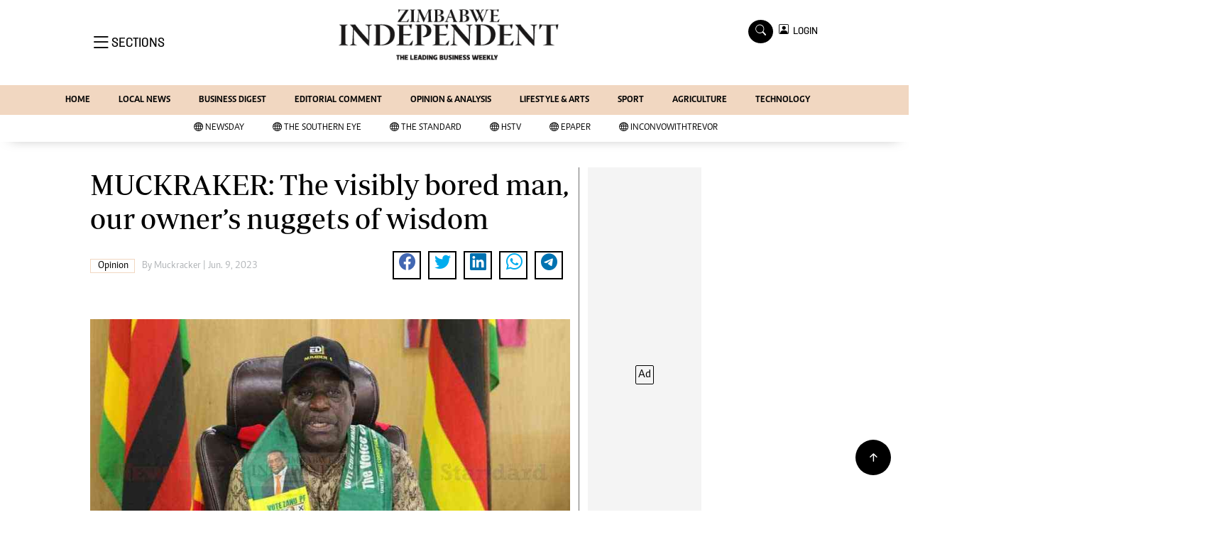

--- FILE ---
content_type: text/html; charset=utf-8
request_url: https://www.google.com/recaptcha/api2/aframe
body_size: 268
content:
<!DOCTYPE HTML><html><head><meta http-equiv="content-type" content="text/html; charset=UTF-8"></head><body><script nonce="wNCg3r_4V1hMOdjpDP6sZw">/** Anti-fraud and anti-abuse applications only. See google.com/recaptcha */ try{var clients={'sodar':'https://pagead2.googlesyndication.com/pagead/sodar?'};window.addEventListener("message",function(a){try{if(a.source===window.parent){var b=JSON.parse(a.data);var c=clients[b['id']];if(c){var d=document.createElement('img');d.src=c+b['params']+'&rc='+(localStorage.getItem("rc::a")?sessionStorage.getItem("rc::b"):"");window.document.body.appendChild(d);sessionStorage.setItem("rc::e",parseInt(sessionStorage.getItem("rc::e")||0)+1);localStorage.setItem("rc::h",'1768739995863');}}}catch(b){}});window.parent.postMessage("_grecaptcha_ready", "*");}catch(b){}</script></body></html>